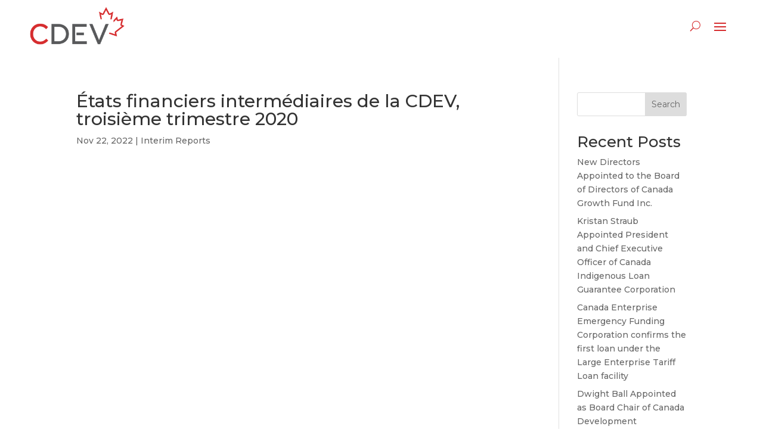

--- FILE ---
content_type: text/css
request_url: https://cdev.gc.ca/wp-content/themes/divi-child/style.css?ver=-20230210202650
body_size: 719
content:
/*
 Theme Name:     Divi Child
 Template:       Divi
*/

@import "assets/css/master.css";

.reports-top-section{
	display: flex;
	flex-wrap: wrap;
	gap: 35px;
}
.reports-category{

}
.reports-category > p, .reports-years > p{
	font-weight: bold;
	color: #000;
}
.reports-category > select{
	max-width: 250px;
	padding: 10px;
}
.reports-years > select{
	padding: 10px;
}
.reports-button{
	align-self: flex-end;
}
.reports-button > button{
	padding: 10px 30px;
	background-color: #000;
	color: #fff;
	cursor: pointer;
}
.single-report-wrapper{
	background-size: contain !important;
	background-repeat: no-repeat;
	border: 1px solid #f4f4f4;
	width: 18%;
	height: 325px;
	padding: 15px;
	margin-bottom: 15px;
	cursor: pointer;
}
.reports-category-section{
	display: flex;
	justify-content: space-between;
	cursor: pointer;
}
.single-report{
	display: flex;
	flex-direction: column;
}
.category-title{
	font-size: 40px;
	font-weight: 700;
	line-height: 1.2;
	padding: 40px 0 10px 0;
	color: #000;
}
.category-subtitle{
	font-size: 28px;
	font-weight: 700;
	line-height: 1.2;
	padding: 25px 0 10px 15px;
	color: #000;
}
.category-arrow{
	align-self: flex-end;
}
.category-arrow > svg{
	color: #d62d2f;
	font-size: 24px;
}
.arrow > svg{
	color: #d62d2f;
	font-size: 24px;
}
.report-title{
	height: 225px;
}
.report-title > h4{
	color: #d62d2f;
	text-transform: uppercase;
	font-weight: 800;
	font-size: 18px;
	padding: 5px 25px 5px 5px;
	line-height: 1.2;
}
.report-year{
	position: relative;
	height: 75px;
	text-align: -webkit-right;
	margin-right: -15px;
	background-color: #d62d2f;
}
.report-year > .xlg-year{
	position: absolute;
	bottom: 25px;
	right: 80px;
	font-size: 60px;
	font-weight: 700;
	color: #fff;
}
.year-wrapper{
	color: #000;
}
.report-year > .lg-year{
	position: absolute;
	bottom: 25px;
	right: 90px;
	font-size: 50px;
	font-weight: 700;
	color: #fff;
}
.report-year > .quarter{
	padding-right: 40px;
	top: 35px;
	position: relative;
	font-size: 24px;
	font-weight: 700;
	color: #fff;
	text-transform: uppercase;
}
.publish-date{
	padding-left: 7px;
	font-weight: 700;
	font-size: 13px;
}
.the-reports{
	display: flex ;
	margin-top: 15px;
	gap: 15px;
	flex-wrap: wrap;
	height: auto;
	transition: 1s;
}
.hidden-elem{
	display: none;
	transition: 1s;
}

.custom-img-overlay{
	background: linear-gradient(90deg, rgba(30, 30, 30, 0.8) 0%, rgba(30, 30, 30, 0.24) 100%);
	position: absolute;
	z-index: 10000;
	left: 0;
	top: 0px;
	height: 100%;
}
.managed-assets-list > .et_pb_text_inner> ul > li{
	list-style:none;
	padding-bottom: 15px;
}
.managed-assets-list > .et_pb_text_inner> ul > li:before{
		color:#d62d2f !important;
		content:"\25AA" !important;
		font-size:1.5em !important;
		padding-right:.25em !important;
		position:relative !important;
		top:.1em !important;
}
@media screen and (max-width: 1680px){
	.single-report-wrapper{
		width: 20%;
	}
}
@media screen and (max-width: 1600px){
	.report-year > .xlg-year{
		right: 70px;
	}
}
@media screen and (max-width: 1350px){
	.single-report-wrapper{
		width: 25%;
	}
}
@media screen and (max-width: 1150px){
	.report-year > .xlg-year{
		font-size: 40px;
	}
	.report-year > .lg-year{
		font-size: 32px;
	}
	.report-year > .quarter{
		padding-right: 50px;
		top: 30px;
		font-size: 18px;
	}
}
@media screen and (max-width: 980px){
	.single-report-wrapper{
		width: 30%;
	}
	.category-title{
		font-size: 32px;
	}
	.report-year > .xlg-year{
		font-size: 36px;
	}
}
@media screen and (max-width: 850px){
	.single-report-wrapper{
		width: 40%;
	}
	.report-year > .lg-year{
		right: 80px;
	}
}
@media screen and (max-width: 600px){
	.single-report-wrapper{
		width: 70%;
	}
	.report-year > .quarter{
		padding-right: 50px;
		top: 30px;
		font-size: 18px;
	}
	.category-title{
		font-size: 24px;
	}
	.report-title > h4{
		font-size: 18px;
	}
}
@media screen and (max-width: 500px) {
	.single-report-wrapper {
		width: 90%;
	}
}

/*

------------------------------------------------------- */

--- FILE ---
content_type: text/css
request_url: https://cdev.gc.ca/wp-content/et-cache/global/et-divi-customizer-global.min.css?ver=1767984726
body_size: 844
content:
body,.et_pb_column_1_2 .et_quote_content blockquote cite,.et_pb_column_1_2 .et_link_content a.et_link_main_url,.et_pb_column_1_3 .et_quote_content blockquote cite,.et_pb_column_3_8 .et_quote_content blockquote cite,.et_pb_column_1_4 .et_quote_content blockquote cite,.et_pb_blog_grid .et_quote_content blockquote cite,.et_pb_column_1_3 .et_link_content a.et_link_main_url,.et_pb_column_3_8 .et_link_content a.et_link_main_url,.et_pb_column_1_4 .et_link_content a.et_link_main_url,.et_pb_blog_grid .et_link_content a.et_link_main_url,body .et_pb_bg_layout_light .et_pb_post p,body .et_pb_bg_layout_dark .et_pb_post p{font-size:14px}.et_pb_slide_content,.et_pb_best_value{font-size:15px}a{color:#d62d2f}@media only screen and (min-width:1350px){.et_pb_row{padding:27px 0}.et_pb_section{padding:54px 0}.single.et_pb_pagebuilder_layout.et_full_width_page .et_post_meta_wrapper{padding-top:81px}.et_pb_fullwidth_section{padding:0}}	h1,h2,h3,h4,h5,h6{font-family:'Montserrat',Helvetica,Arial,Lucida,sans-serif}body,input,textarea,select{font-family:'Montserrat',Helvetica,Arial,Lucida,sans-serif}#page-container{overflow-x:hidden}::-webkit-scrollbar{width:10px}::-webkit-scrollbar-track{background:#f5f5f5}::-webkit-scrollbar-thumb{background:#d62d2f}::-webkit-scrollbar-thumb:hover{background:#a82340}@media only screen and (max-width:1320px){.et_pb_menu .et_pb_menu__menu{display:none}.et_mobile_nav_menu{display:block}}@media only screen and (max-width:1320px){.et_pb_menu .et_mobile_nav_menu{display:flex;align-items:center;float:none;margin:0 6px}}.et_mobile_menu{overflow-y:scroll;max-height:80vh}.et_mobile_menu .menu-item::marker{content:''}a.et_pb_menu__icon,button.et_pb_menu__icon{padding:0 0 0 25px!important}.hibernia-overlay{background:linear-gradient(90deg,rgba(30,30,30,0.8) 0%,rgba(30,30,30,0.24) 100%)}.split-row p:not(.has-background):last-of-type{padding-bottom:1em}.split-row iframe{max-height:300px;border:1px solid #D62D2F}.et_pb_contact_field_options_list{display:flex;gap:25px}#list-awesome{margin-bottom:20px!important}#list-awesome>.et_pb_code_inner{font-size:16px;display:flex}#list-awesome>.et_pb_code_inner>div{font-size:16px}#angle-right-arrow{color:#A82340!important;font-size:24px;padding-left:10px}.arrow-text{padding-left:20px}.arrow-svg{padding-top:10px}#elizabeth{height:auto!important}#right-city{font-size:14px!important;float:right!important;padding-left:10px}#below-city{display:none}@media only screen and (max-width:760px){#right-city{display:none}#below-city{display:block;padding-left:0;font-size:14px!important;font-weight:700}}@media only screen and (max-width:500px){.et_pb_contact_field_options_list{flex-direction:column;gap:0}#zoltan,#andrew,#hamdani,#carole{height:1150px}#john{height:800px!important}#jennifer{height:1350px!important}#elizabeth{height:1400px!important}}.et_pb_text_0_tb_footer>.et_pb_text_inner>p>a{color:#666!important}.et_pb_contact_field_options_title{display:none}#main-content .box-list-section .dsm_icon_list_items li.dsm_icon_list_child{margin-bottom:0}body.search-results #sidebar{display:none}body.search-results .container:before{display:none}body.search-results .container #left-area{padding-right:0px!important;width:100%!important}html[lang="en-US"] #english-footer{display:block}html[lang="fr-FR"] #english-footer{display:nonel}#our-people>div{margin-bottom:10px!important}@media only screen and (max-width:980px){.our-people-image{display:none}}.mfp-wrap .dsm-popup-container .mfp-content{max-width:1080px!important}/** * * * *

--- FILE ---
content_type: text/css
request_url: https://cdev.gc.ca/wp-content/themes/divi-child/assets/css/master.css
body_size: -48
content:
.blog-container .et_pb_ajax_pagination_container {
  display: flex;
  flex-wrap: wrap;
  justify-content: space-between;
}
.blog-container .et_pb_ajax_pagination_container > div {
  width: 100%;
}
.blog-container .et_pb_ajax_pagination_container article.et_pb_post {
  width: 30%;
}
@media screen and (max-width: 860px) {
  .blog-container .et_pb_ajax_pagination_container article.et_pb_post {
    width: 48%;
  }
}
@media screen and (max-width: 680px) {
  .blog-container .et_pb_ajax_pagination_container article.et_pb_post {
    width: 100%;
  }
}
.blog-container .et_pb_ajax_pagination_container article.et_pb_post .post-content a.more-link {
  margin-top: 15px;
}
.single-post h2 {
  max-width: 1000px;
}
*:focus {
  outline: 2px solid #d62d2f;
}


--- FILE ---
content_type: text/javascript
request_url: https://cdev.gc.ca/wp-content/themes/divi-child/assets/js/main.js?ver=-20231219220040
body_size: 1672
content:
$(document).ready(function() {

    /*** French Learn More in Posts***/

    var learnMore = $('.more-link');
    if(learnMore.length > 0){
        var url = $(location).attr('href');
        parts = url.split("/");
        last_part = parts[parts.length-2];
        if(last_part == 'nouvelles' || last_part == 'annonces'){
            learnMore.each(function(index, l){
                $(l).text('En savoir plus') ;
            });
        }
    }

    /** French Footer **/

    if (window.location.href.indexOf("/fr/") > -1) {
        $('#french-footer').css('display', 'block');
        $('#english-footer').css('display', 'none');
    }
    else{
        $('#french-footer').css('display', 'none');
        $('#english-footer').css('display', 'block');
    }

    /*******************  Overview Page  *****************/

    let theItem = $('.dsm_icon_list_child_0');
    //theItem.each(function() {
        /*var a = document.getElementsByClassName('dsm_icon_list_child_0');
        var b = a[0].childNodes[2];
        //var c = b.textContent;
        var c = b.innerText;
        var x = c.split(" ");
        var elem = '<span style="color: red;">';
        var elem2 = '</span>';
        for(i = 1; i < 8; i++){
            if(i == 1){
                x[i].append(elem);
            }
            if(i == 7){
                x[i].append(elem2);
            }
        }

        let itemChild = theItem.children().eq(1);
        var text = $(itemChild).text().split(' ');
        var n = 2;
        var t = '<span style="font-style: italic;">';
        text[n] = t + text[n];
        $(this).html( text.join(' ') );*/
    //});
    /****************  Transparency Page 2 - Reports Start ***************/

    var upArrows = $('.category-arrow-up');
    upArrows.each(function(index, elem){
        $(elem).addClass('hidden-elem');
    });

    var catSelect = $('#categories');
    var yearSelect = $('#select-years');
    var btn = $('#reports-btn');
    var selectedCategory = null;
    var selectedYear = null;
    var yearsToShow = Array();
    var yearsCount = 0;
    var keyWord = 'selection';
    
    catSelect.on('change', function() {
        yearsToShow = [];
        selectedCategory = catSelect.val();
        var toFilter = $("div").find(`[selected='${keyWord}']`);
        toFilter.each(function(index, s){
            let yrsList = $(s).attr('year');
            if(typeof yrsList !== 'undefined' && yrsList !== false){
                var chosenCat = $(s).attr('cat');
                if(chosenCat == selectedCategory) {
                    yearsToShow[yearsCount] = yrsList;
                    yearsCount++;
                }
            }
        });
        $('#select-years > option').each(function(index, y){
            $(y).css('display', 'block');
            var found = false;
            var yearVal = $(y).val();
            for(i = 0; i < yearsToShow.length; i++){
                if(yearVal == yearsToShow[i])
                    found = true;
            }
            if(!found && yearVal != 'all-years') {
                $(y).css('display', 'none');
            }
        });
    });

    yearSelect.on('change', function() {
        selectedYear = yearSelect.val();
    });

    btn.on('click', function(event) {
        if(selectedCategory == null){
            selectedCategory = catSelect.find('option:eq(0)').val();
        }
        if(selectedYear == null){
            selectedYear = yearSelect.find('option:eq(0)').val();
        }

            //Hide all categories
            $('.the-reports').each(function(index, rep){
                $(rep).addClass('hidden-elem');
            });
            $('.reports-category-wrapper').each(function(index, cat){
                $(cat).fadeOut();
            });

            //Check if all years or specific year
            if(selectedYear == 'all-years'){
                //Show selected Category
                var showOnly = $("div").find(`[cat='${selectedCategory}']`);
                showOnly.each(function(index, section){
                    if($(section).attr('class') == 'reports-category-wrapper')
                        $(section).fadeIn();
                    else
                        $(section).removeClass('hidden-elem');
                });
            }
            else{
                var all = $("div").find(`[cat='${selectedCategory}']`);

                //hiding all reports
                var reports = $("div").find(`[selected='${keyWord}']`);

                all.each(function(index, e){
                    if($(e).attr('class') == 'reports-category-wrapper') {
                        $(e).fadeIn();
                    }
                    else{
                        $(e).removeClass('hidden-elem');
                    }
                });

                reports.each(function(index, s){
                    let attr = $(s).attr('year');
                    if(typeof attr !== 'undefined' && attr !== false){
                        if(attr != selectedYear)
                            $(s).addClass('hidden-elem');
                        else if(attr == selectedYear){
                            $(s).removeClass('hidden-elem');
                            reportFound = 1;
                        }
                    }
                });
            }
    });

    var title = $('.reports-category-section');
    var initialCat = true;
    title.each(function(index, a){
        if(initialCat == true){
            var theId = $(a).attr('id');
            var theClass = $('.' + theId);
            var theDownArrow = $('#down' + theId.replace(/\D/g,''));
            var theUpArrow = $('#up' + theId.replace(/\D/g,''));

            if(theClass.css('display') == 'none'){
                theClass.removeClass('hidden-elem');
                theUpArrow.removeClass('hidden-elem');
                theDownArrow.addClass('hidden-elem');
            }
            else{
                theClass.addClass('hidden-elem');
                theUpArrow.addClass('hidden-elem');
                theDownArrow.removeClass('hidden-elem');
            }
            initialCat = false;
        }
        $(a).click(function(event){
            var theId = $(a).attr('id');
            var theClass = $('.' + theId);
            var theDownArrow = $('#down' + theId.replace(/\D/g,''));
            var theUpArrow = $('#up' + theId.replace(/\D/g,''));

            if(theClass.css('display') == 'none'){
                theClass.removeClass('hidden-elem');
                theUpArrow.removeClass('hidden-elem');
                theDownArrow.addClass('hidden-elem');
            }
            else{
                theClass.addClass('hidden-elem');
                theUpArrow.addClass('hidden-elem');
                theDownArrow.removeClass('hidden-elem');
            }
        });
    });
	

	//Adding paragraph at top of Search page
    if($('body.search-results').length > 0){
		const lang = $('html')[0].lang;
		if(lang == "en-US"){
			$( "#content-area" ).prepend( "<p style='margin-bottom:30px; font-size: 18px'><b>The search function does not allow to search for publications. " + 
									"Please refer to the Transparency section of the website for publications.</b></p>" );
		}
		
		if(lang == "fr-FR"){
			$( "#content-area" ).prepend( "<p style='margin-bottom:30px; font-size: 18px'><b>La fonction de recherche ne permet pas de rechercher des publications. "+ 
									"Veuillez vous référer à la section Transparence du site Web pour accéder aux publications.</b></p>" );
		}
    }


});

function generateReports(){
    var theId = $(a).attr('id');
    var theClass = $('.' + theId);
    var theDownArrow = $('#down' + theId.replace(/\D/g,''));
    var theUpArrow = $('#up' + theId.replace(/\D/g,''));

    if(theClass.css('display') == 'none'){
        theClass.removeClass('hidden-elem');
        theUpArrow.removeClass('hidden-elem');
        theDownArrow.addClass('hidden-elem');
    }
    else{
        theClass.addClass('hidden-elem');
        theUpArrow.addClass('hidden-elem');
        theDownArrow.removeClass('hidden-elem');
    }
}